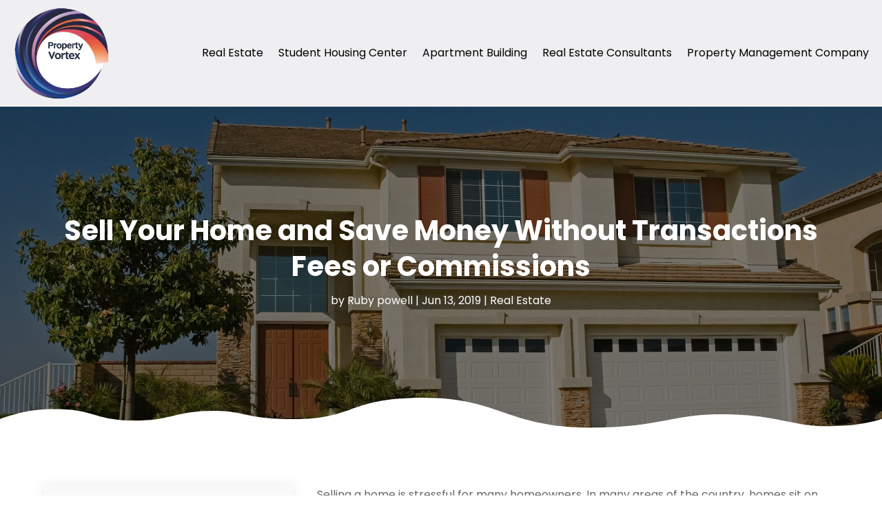

--- FILE ---
content_type: image/svg+xml
request_url: https://www.propertyvortex.com/wp-content/uploads/2024/04/logo21.svg
body_size: 101475
content:
<svg version="1.2" xmlns="http://www.w3.org/2000/svg" viewBox="0 0 250 241" width="250" height="241">
	<title>ebrandz_a_simple_vector_logo_for_a_brand_Property_Vortex_with_w_e59603bd-0ed9-44b9-9389-d5176da0befd</title>
	<defs>
		<image  width="437" height="436" id="img1" href="[data-uri]"/>
	</defs>
	<style>
	</style>
	<use id="Background" href="#img1" x="-96" y="-98"/>
</svg>